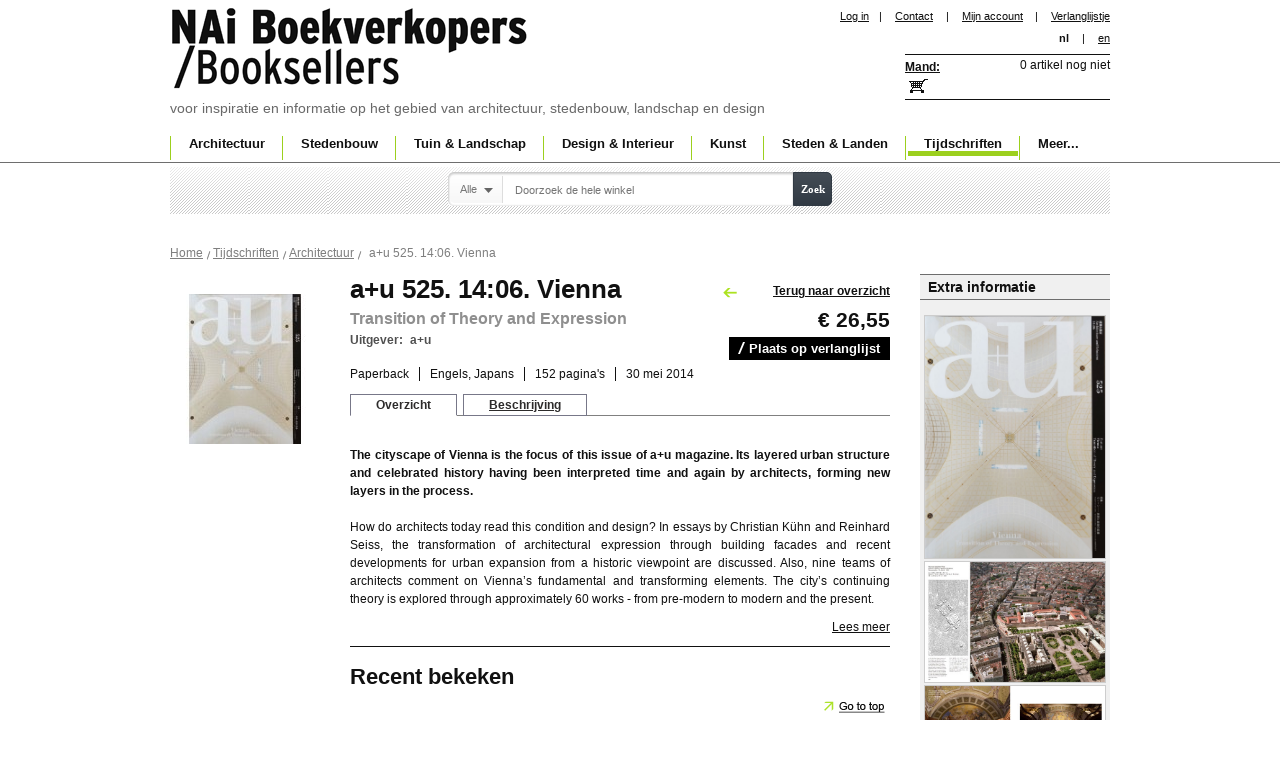

--- FILE ---
content_type: text/html; charset=UTF-8
request_url: https://www.naibooksellers.nl/magazines/architecture/a-plus-u-525-14-06-vienna-transition-of-theory-and-expression.html
body_size: 9455
content:
<!DOCTYPE html PUBLIC "-//W3C//DTD XHTML 1.0 Strict//EN" "http://www.w3.org/TR/xhtml1/DTD/xhtml1-strict.dtd">
<html xmlns="http://www.w3.org/1999/xhtml" xml:lang="nl" lang="nl">
<head>
<title>a+u 525 14:06. Vienna. Transition of Theory and Expression | 4910019730644 | a+u magazine</title>
<meta http-equiv="Content-Type" content="text/html; charset=utf-8" />
<meta name="description" content="&lt;p&gt;&lt;strong&gt;The cityscape of Vienna is the focus of this issue of a+u magazine. Its layered urban structure and celebrated history having been interpreted time and again by architects, forming new layers in the process.&lt;/strong&gt;&lt;br /&gt;&lt;br /&gt;How do architect" />
<meta name="keywords" content="4910019730644, Vienna, Wenen, Oostenrijk" />
<meta name="robots" content="INDEX,FOLLOW" />

<link rel="icon" href="https://www.naibooksellers.nl/skin/frontend/nai/standard/favicon.ico" type="image/x-icon" />
<link rel="shortcut icon" href="https://www.naibooksellers.nl/skin/frontend/nai/standard/favicon.ico" type="image/x-icon" />

<!--<script src="https://www.naibooksellers.nl/skin/frontend/nai/standard/js/jquery.min.js" type="text/javascript"></script>

<script src="https://www.naibooksellers.nl/skin/frontend/nai/standard/js/tooltip/dw_event.js" type="text/javascript"></script>
<script src="https://www.naibooksellers.nl/skin/frontend/nai/standard/js/tooltip/dw_viewport.js" type="text/javascript"></script>
<script src="https://www.naibooksellers.nl/skin/frontend/nai/standard/js/tooltip/dw_tooltip.js" type="text/javascript"></script>
<script src="https://www.naibooksellers.nl/skin/frontend/nai/standard/js/tooltip/dw_tooltip_aux.js" type="text/javascript"></script>-->

<!--<script src="https://www.naibooksellers.nl/skin/frontend/nai/standard/js/lightbox.js" type="text/javascript"></script>-->
<link rel="stylesheet" href="https://www.naibooksellers.nl/skin/frontend/nai/standard/css/lightbox.css" />
<link rel="stylesheet" type="text/css" href="https://www.naibooksellers.nl/media/css_secure/197e677ed184969ebe5621d2abe7905b.css" />
<link rel="stylesheet" type="text/css" href="https://www.naibooksellers.nl/media/css_secure/9fc2da7a4acac9dca7ea8199d3df85cd.css" media="all" />
<link rel="stylesheet" type="text/css" href="https://www.naibooksellers.nl/media/css_secure/ed307e86860e9aafd10485d71ae1d106.css" media="print" />
<script type="text/javascript" src="https://www.naibooksellers.nl/js/prototype/prototype.js"></script>
<script type="text/javascript" src="https://www.naibooksellers.nl/js/prototype/validation.js"></script>
<script type="text/javascript" src="https://www.naibooksellers.nl/js/scriptaculous/builder.js"></script>
<script type="text/javascript" src="https://www.naibooksellers.nl/js/scriptaculous/effects.js"></script>
<script type="text/javascript" src="https://www.naibooksellers.nl/js/scriptaculous/dragdrop.js"></script>
<script type="text/javascript" src="https://www.naibooksellers.nl/js/scriptaculous/controls.js"></script>
<script type="text/javascript" src="https://www.naibooksellers.nl/js/scriptaculous/slider.js"></script>
<script type="text/javascript" src="https://www.naibooksellers.nl/js/varien/js.js"></script>
<script type="text/javascript" src="https://www.naibooksellers.nl/js/varien/form.js"></script>
<script type="text/javascript" src="https://www.naibooksellers.nl/js/varien/menu.js"></script>
<script type="text/javascript" src="https://www.naibooksellers.nl/js/mage/translate.js"></script>
<script type="text/javascript" src="https://www.naibooksellers.nl/js/mage/cookies.js"></script>
<script type="text/javascript" src="https://www.naibooksellers.nl/js/amasty/amlanding/amlanding.js"></script>
<script type="text/javascript" src="https://www.naibooksellers.nl/js/iwd/all/jquery-1.10.2.min.js"></script>
<script type="text/javascript" src="https://www.naibooksellers.nl/js/magestore/affiliateplus.js"></script>
<script type="text/javascript" src="https://www.naibooksellers.nl/js/tinybox/tinybox.js"></script>
<script type="text/javascript" src="https://www.naibooksellers.nl/js/mirasvit/core/jquery.min.js"></script>
<script type="text/javascript" src="https://www.naibooksellers.nl/js/mirasvit/core/underscore.js"></script>
<script type="text/javascript" src="https://www.naibooksellers.nl/js/mirasvit/core/backbone.js"></script>
<script type="text/javascript" src="https://www.naibooksellers.nl/js/mirasvit/code/searchautocomplete/form.js"></script>
<script type="text/javascript" src="https://www.naibooksellers.nl/js/mirasvit/code/searchautocomplete/autocomplete.js"></script>
<script type="text/javascript" src="https://www.naibooksellers.nl/js/varien/product.js"></script>
<script type="text/javascript" src="https://www.naibooksellers.nl/js/calendar/calendar.js"></script>
<script type="text/javascript" src="https://www.naibooksellers.nl/js/calendar/calendar-setup.js"></script>
<script type="text/javascript" src="https://www.naibooksellers.nl/skin/frontend/nai/standard/js/tooltip/dw_event.js"></script>
<script type="text/javascript" src="https://www.naibooksellers.nl/skin/frontend/nai/standard/js/tooltip/dw_viewport.js"></script>
<script type="text/javascript" src="https://www.naibooksellers.nl/skin/frontend/nai/standard/js/tooltip/dw_tooltip.js"></script>
<script type="text/javascript" src="https://www.naibooksellers.nl/skin/frontend/nai/standard/js/tooltip/dw_tooltip_aux.js"></script>
<script type="text/javascript" src="https://www.naibooksellers.nl/skin/frontend/nai/standard/js/custom.js"></script>
<script type="text/javascript" src="https://www.naibooksellers.nl/skin/frontend/nai/standard/js/dialog.js"></script>
<link rel="canonical" href="https://www.naibooksellers.nl/a-plus-u-525-14-06-vienna-transition-of-theory-and-expression.html" />
<!--[if lt IE 8]>
<link rel="stylesheet" type="text/css" href="https://www.naibooksellers.nl/media/css_secure/fec17b3bee57dc57f697fb2f094bbcf3.css" media="all" />
<![endif]-->
<!--[if lt IE 7]>
<script type="text/javascript" src="https://www.naibooksellers.nl/js/lib/ds-sleight.js"></script>
<script type="text/javascript" src="https://www.naibooksellers.nl/skin/frontend/base/default/js/ie6.js"></script>
<![endif]-->
<script type="text/javascript">
	var j = jQuery.noConflict();
	var timeout         = 500;
	var closetimer		= 0;
	var ddmenuitem      = 0;
	var ddmenubase = '';

function jsddm_open()
{	ddmenubase = j(this);
	jsddm_canceltimer();
	jsddm_close();
	ddmenuitem = j(this).find('ul').eq(0).css('display', 'block');
	ddmenubase.addClass('current');
}

function jsddm_close()
{
	j('#navigation ul li').removeClass('current');
	if(ddmenuitem) ddmenuitem.css('display', 'none');
}

function jsddm_timer()
{	closetimer = window.setTimeout(jsddm_close, timeout);}

function jsddm_canceltimer()
{	if(closetimer)
	{	window.clearTimeout(closetimer);
		closetimer = null;}}

j(document).ready(function(){
	j('#jsddm > li').bind('mouseover', jsddm_open);
	j('#jsddm > li').bind('mouseout',  jsddm_timer);
});

document.onclick = jsddm_close;

</script>
<script src="https://www.naibooksellers.nl/skin/frontend/nai/standard/js/font-controller.js" type="text/javascript"></script>
<script type="text/javascript">
j(function(){
	j("#font_controller").fontsizemanager();
});

</script>

<script type="text/javascript">
//<![CDATA[
    var BLANK_URL = 'https://www.naibooksellers.nl/js/blank.html';
    var BLANK_IMG = 'https://www.naibooksellers.nl/js/spacer.gif';
//]]>
</script>

<script type="text/javascript">
//<![CDATA[
optionalZipCountries = [];
//]]>
</script>
<script type="text/javascript">//<![CDATA[
        var Translator = new Translate({"Please select an option.":"Selecteer een optie a.u.b.","This is a required field.":"Dit is een verplicht veld.","Please enter a valid number in this field.":"Geef a.u.b. een geldig getal op in dit veld.","Please use letters only (a-z or A-Z) in this field.":"Gebruik uitsluitend letters  (a-z of A-Z) in dit veld.","Please use only letters (a-z), numbers (0-9) or underscore(_) in this field, first character should be a letter.":"Gebruik alleen letters (a-z), cijfers (0-9) en underscores (_) in dit veld. Het eerste teken moet een letter zijn.","Please enter a valid phone number. For example (123) 456-7890 or 123-456-7890.":"Geef een geldig telefoonnummer op. Bijvoorbeeld +31(0)10 4401203 of 010-4401203","Please enter a valid date.":"Geef a.u.b.","Please enter a valid email address. For example johndoe@domain.com.":"Geef a.u.b. een geldig e-mail adres op. Bijvoorbeeld: klant@nai.nl.","Please make sure your passwords match.":"Zorg er voor dat de wachtwoorden overeenkomen","Please enter a valid URL. For example http:\/\/www.example.com or www.example.com":"Geef een geldige URL op. Bijvoorbeeld http:\/\/www.example.com of www.example.com","Please enter a valid social security number. For example 123-45-6789.":"Geef a.u.b. een geldig burger-service-nummer op. Bijvoorbeeld 123-45-6789.","Please enter a valid zip code. For example 90602 or 90602-1234.":"Voer a.u.b. een geldige postcode in. Bijvoorbeeld: B-2900 of 6621BK","Please enter a valid zip code.":"Geef a.u.b. een geldige postcode op.","Please use this date format: dd\/mm\/yyyy. For example 17\/03\/2006 for the 17th of March, 2006.":"Gebruik dd\/mm\/jjjj als manier van datum weergave. Bijvoorbeeld 17\/03\/2006 voor 17 maart 2006.","Please enter a valid $ amount. For example $100.00.":"Voer een geldig &euro; bedrag op. Bijvoorbeeld: &euro; 100.00.","Please select one of the above options.":"Selecteer a.u.b. &eacute;&eacute;;n van de hierboven genoemde opties.","Please select one of the options.":"Selecteer a.u.b. &eacute;&eacute;n van de opties.","Please select State\/Province.":"Selecteer a.u.b. een provincie","Please enter a number greater than 0 in this field.":"Geef a.u.b. een getal groter dan 0 op in dit veld","Please enter a valid credit card number.":"Geef a.u.b. een geldig creditcard-nummer op","Credit card number does not match credit card type.":"Credit card nummer komt niet overeen met credit card type.","Please wait, loading...":"Wacht a.u.b.","Complete":"Voltooid","Add Products":"Producten toevoegen","Please choose to register or to checkout as a guest":"Kies a.u.b. of u zich als klant of als gast registeert","Please specify payment method.":"Specificeer a.u.b. de betaalwijze"});
        //]]></script><!-- Google tag (gtag.js) -->
<script async src="https://www.googletagmanager.com/gtag/js?id=G-VHBZ3HDD2Q"></script>
<script>
  window.dataLayer = window.dataLayer || [];
  function gtag(){dataLayer.push(arguments);}
  gtag('js', new Date());

  gtag('config', 'G-VHBZ3HDD2Q');
</script></head>
<body class=" catalog-product-view catalog-product-view product-a-plus-u-525-14-06-vienna-transition-of-theory-and-expression categorypath-magazines-architecture-html category-architecture">


    <noscript>
        <div class="global-site-notice noscript">
            <div class="notice-inner">
                <p>
                    <strong>JavaScript seems to be disabled in your browser.</strong><br />
                    You must have JavaScript enabled in your browser to utilize the functionality of this website.                </p>
            </div>
        </div>
    </noscript>

<div id="outer">
<div id="container">
	<div id="header">
		<script type="text/javascript" src="https://www.naibooksellers.nl/skin/frontend/nai/standard/js/divclick.js"></script>
    	<div id="logo">
			<h1><a href="https://www.naibooksellers.nl/" title="NAi Boekverkopers" alt="NAi Boekverkopers">NAi Boekverkopers</a></h1>
            voor inspiratie en informatie op het gebied van architectuur, stedenbouw, landschap en design		</div>
        <!-- End Logo -->
		<div id="head_right">
           <div id="head_inner_left">
				
<ul class="links">
	<li><a href="https://www.naibooksellers.nl/customer/account/login/referer/aHR0cHM6Ly93d3cubmFpYm9va3NlbGxlcnMubmwvbWFnYXppbmVzL2FyY2hpdGVjdHVyZS9hLXBsdXMtdS01MjUtMTQtMDYtdmllbm5hLXRyYW5zaXRpb24tb2YtdGhlb3J5LWFuZC1leHByZXNzaW9uLmh0bWw_X19fU0lEPVU,/">Log in</a></li><li>|</li>
    					<li  class="first" ><a href="https://www.naibooksellers.nl/contacts/" title="contact" >Contact</a>  </li>
			<li>|</li>		    					<li  ><a href="https://www.naibooksellers.nl/customer/account/" title="Mijn account" >Mijn account</a> &nbsp;&nbsp;&nbsp;|  </li>
		    					<li  class=" last" id="top-links-wishlist"><a href="https://www.naibooksellers.nl/wishlist/" title="Verlanglijstje" >Verlanglijstje</a>  </li>
		    </ul>
				

<form action="https://www.naibooksellers.nl/magazines/architecture/a-plus-u-525-14-06-vienna-transition-of-theory-and-expression.html" name="fontForm" method="post">
	<input type="hidden" name="fontSizeValue" value="">
</form>

<script type="text/javascript">
//var v11;
function setFontsmallInSession(s)
{
	s = s+'%';
	document.fontForm.fontSizeValue.value=s;
	document.fontForm.submit();
};




jQuery.fn.fontsizemanager = function () {
	return this.each(function() {
		var object = j(this);
		object.html('<ul><li class="small"><a href="#" onclick="setFontsmallInSession(100)">a</a></li><li class="mid"><a href="#" onclick="setFontsmallInSession(125)">a</a></li><li class="lar"><a href="#" onclick="setFontsmallInSession(150)">a</a></li></ul>');
		
		window.onload = function current()
		{
			var s = "";
			if(s=='100%')
			{
				j('#container_bottom').css("font-size","");
				j('#font_controller ul li').removeClass('active');
				j('#font_controller ul li:eq(0)').addClass('active');
				return false;
			}
			else if(s=='125%')
			{
				j('#container_bottom').css("font-size","");
				j('#font_controller ul li').removeClass('active');
				j('#font_controller ul li:eq(1)').addClass('active');
				return false;
			}
			else if(s=='150%')
			{
				j('#container_bottom').css("font-size","");
				j('#font_controller ul li').removeClass('active');
				j('#font_controller ul li:eq(2)').addClass('active');
				return false;
			}
			else
			{
			    j('#container_bottom').css("font-size","");
				j('#font_controller ul li').removeClass('active');
				j('#font_controller ul li:eq(0)').addClass('active');
				return false;
			}
		}
		
/*
		j('#font_controller ul li.lar a').click(function() {
			var newFontSize = parseFloat(j("container_bottom").css("font-size"))
			newFontSize='150%';
			
			j('#container_bottom').css("font-size",newFontSize);
			j('#font_controller ul li').removeClass('active');
			j('#font_controller ul li:eq(2)').addClass('active');
			return false;
		});
		
		j('#font_controller ul li.mid a').click(function() {
			var newFontSize = parseFloat(j("body").css("font-size"))
			newFontSize='125%';
			
			j('#container_bottom').css("font-size",newFontSize);
            j('#font_controller ul li').removeClass('active');
			j('#font_controller ul li:eq(1)').addClass('active');
			return false;			 
		});
		j('#font_controller ul li.small a').click(function() {
			var newFontSize = parseFloat(j("body").css("font-size"))
			newFontSize='100%';
			
			j('#container_bottom').css("font-size",newFontSize);
            j('#font_controller ul li').removeClass('active');
			j('#font_controller ul li:eq(0)').addClass('active');			 
			return false;
		});
		*/
	});
}
</script>


    <ul class="links1">             
            <li  class="active" >nl</li>
<li>|</li> 

             
<li >
<a href="https://www.naibooksellers.nl/magazines/architecture/a-plus-u-525-14-06-vienna-transition-of-theory-and-expression.html?___store=english&amp;___from_store=default">en</a>
</li>

    </ul>

			</div>
				<!-- End Inner Left-->

					<!-- div id="head_inner_right">
						< ?php echo $this->getChildHtml('store_language') ?>
						<div id="font_controller"></div>
					< /div -->
				<!-- End Inner Right -->
			<div class="pad_220"><div id="shopping_basket">
<div id="basket"><a href="/checkout/cart/">Mand:</a></div>
<div style="">
            			<h6>0 artikel nog niet</h6>
    	
	</div>

<div id="a" style="z-index:1000;width:264px; display:none; background-image:url('https://www.naibooksellers.nl/skin/frontend/nai/standard/images/floating_Basket.png'); background-repeat:no-repeat;height:191px; font-size:12px;padding:50px 0px 0px 20px;"></div>

<script language="javascript" src="https://www.naibooksellers.nl/skin/frontend/nai/standard/js/Tooltip.js"></script>
<script type="text/javascript">
var t1 = "";
var l1 ="<div id='tooltip'><b>Shipping cost per order:</b>";
l1 = l1 +"<table width='100%' border='0'>";
l1 = l1 +"<tr><td>&nbsp;</td><td><p>Envelope&nbsp;</td><td>Package</td></tr>";
l1 = l1 +"<tr><td>Netherlands</td><td style='font-weight:normal'>&euro; 2.50</td>";
l1 = l1 +"<td style='font-weight:normal'>&euro; 5.00</td></tr>";
l1 = l1 +"<tr><td>EU</td><td style='font-weight:normal'> &euro; 6.00</td>";
l1 = l1 +"<td style='font-weight:normal'>&euro; 12.50</td></tr>";
l1 = l1 +"<tr><td>Rest of world&nbsp;</td><td style='font-weight:normal'>&euro; 15.00</td>";
l1 = l1 +"<td style='font-weight:normal'>&euro; 25.00</p></td></tr>";
l1 = l1 +"</table></div>";

//window.onload = 
init();
function init()
{
 t1 = new ToolTip("a",false);
}
</script>
</div></div>
			<!--div id="tagline"></div-->
		</div>
	</div>	
			
 <div id="navigation">
        <ul id="jsddm">
<li class="seperator">|</li>    <li class="level0 nav-1 parent" onmouseover="toggleMenu(this,1)" onmouseout="toggleMenu(this,0)">
<a href="https://www.naibooksellers.nl/architecture.html">
<span>Architectuur</span>
</a>
<ul class="level0">
<li class="level1 nav-1-1 first">
<a href="https://www.naibooksellers.nl/architecture/monographs.html">
<span>Monografieën</span>
</a>
</li><li class="level1 nav-1-2">
<a href="https://www.naibooksellers.nl/architecture/theory.html">
<span>Theorie</span>
</a>
</li><li class="level1 nav-1-3">
<a href="https://www.naibooksellers.nl/architecture/design-methods.html">
<span>Ontwerpmethodiek</span>
</a>
</li><li class="level1 nav-1-4">
<a href="https://www.naibooksellers.nl/architecture/building-technique.html">
<span>Bouwtechniek</span>
</a>
</li><li class="level1 nav-1-5">
<a href="https://www.naibooksellers.nl/architecture/building-materials.html">
<span>Bouwmaterialen</span>
</a>
</li><li class="level1 nav-1-6">
<a href="https://www.naibooksellers.nl/architecture/typology.html">
<span>Typologie</span>
</a>
</li><li class="level1 nav-1-7">
<a href="https://www.naibooksellers.nl/architecture/sustainability.html">
<span>Duurzaamheid</span>
</a>
</li><li class="level1 nav-1-8">
<a href="https://www.naibooksellers.nl/architecture/renovation-restoration.html">
<span>Renovatie &amp; Restauratie</span>
</a>
</li><li class="level1 nav-1-9">
<a href="https://www.naibooksellers.nl/architecture/presentation.html">
<span>Presentatie</span>
</a>
</li><li class="level1 nav-1-10">
<a href="https://www.naibooksellers.nl/architecture/annuals.html">
<span>Jaarboeken</span>
</a>
</li><li class="level1 nav-1-11">
<a href="https://www.naibooksellers.nl/architecture/awards-competitions.html">
<span>Awards &amp; Wedstrijden</span>
</a>
</li><li class="level1 nav-1-12 last">
<a href="https://www.naibooksellers.nl/architecture/history.html">
<span>Geschiedenis</span>
</a>
</li>
</ul>
</li><li class="seperator">|</li>    <li class="level0 nav-2 parent" onmouseover="toggleMenu(this,1)" onmouseout="toggleMenu(this,0)">
<a href="https://www.naibooksellers.nl/urbanism.html">
<span>Stedenbouw</span>
</a>
<ul class="level0">
<li class="level1 nav-2-1 first">
<a href="https://www.naibooksellers.nl/urbanism/monographs.html">
<span>Monografieën</span>
</a>
</li><li class="level1 nav-2-2">
<a href="https://www.naibooksellers.nl/urbanism/theory.html">
<span>Theorie</span>
</a>
</li><li class="level1 nav-2-3">
<a href="https://www.naibooksellers.nl/urbanism/history.html">
<span>Geschiedenis</span>
</a>
</li><li class="level1 nav-2-4">
<a href="https://www.naibooksellers.nl/urbanism/public-space.html">
<span>Publieke ruimte</span>
</a>
</li><li class="level1 nav-2-5">
<a href="https://www.naibooksellers.nl/urbanism/area-development.html">
<span>Gebiedsontwikkeling</span>
</a>
</li><li class="level1 nav-2-6">
<a href="https://www.naibooksellers.nl/urbanism/planning.html">
<span>Planologie</span>
</a>
</li><li class="level1 nav-2-7">
<a href="https://www.naibooksellers.nl/urbanism/sustainability.html">
<span>Duurzaamheid</span>
</a>
</li><li class="level1 nav-2-8 last">
<a href="https://www.naibooksellers.nl/urbanism/awards-competitions.html">
<span>Awards &amp; Wedstrijden</span>
</a>
</li>
</ul>
</li><li class="seperator">|</li>    <li class="level0 nav-3 parent" onmouseover="toggleMenu(this,1)" onmouseout="toggleMenu(this,0)">
<a href="https://www.naibooksellers.nl/garden-landscape.html">
<span>Tuin &amp; Landschap</span>
</a>
<ul class="level0">
<li class="level1 nav-3-1 first">
<a href="https://www.naibooksellers.nl/garden-landscape/monographs.html">
<span>Monografieën</span>
</a>
</li><li class="level1 nav-3-2">
<a href="https://www.naibooksellers.nl/garden-landscape/theory.html">
<span>Theorie</span>
</a>
</li><li class="level1 nav-3-3">
<a href="https://www.naibooksellers.nl/garden-landscape/history.html">
<span>Geschiedenis</span>
</a>
</li><li class="level1 nav-3-4">
<a href="https://www.naibooksellers.nl/garden-landscape/landscape.html">
<span>Landschap</span>
</a>
</li><li class="level1 nav-3-5">
<a href="https://www.naibooksellers.nl/garden-landscape/garden.html">
<span>Tuin</span>
</a>
</li><li class="level1 nav-3-6">
<a href="https://www.naibooksellers.nl/garden-landscape/planning.html">
<span>Planologie</span>
</a>
</li><li class="level1 nav-3-7 last">
<a href="https://www.naibooksellers.nl/garden-landscape/sustainability.html">
<span>Duurzaamheid</span>
</a>
</li>
</ul>
</li><li class="seperator">|</li>    <li class="level0 nav-4 parent" onmouseover="toggleMenu(this,1)" onmouseout="toggleMenu(this,0)">
<a href="https://www.naibooksellers.nl/design-interior.html">
<span>Design &amp; Interieur</span>
</a>
<ul class="level0">
<li class="level1 nav-4-1 first">
<a href="https://www.naibooksellers.nl/design-interior/monographs.html">
<span>Monografieën</span>
</a>
</li><li class="level1 nav-4-2">
<a href="https://www.naibooksellers.nl/design-interior/fashion.html">
<span>Mode</span>
</a>
</li><li class="level1 nav-4-3">
<a href="https://www.naibooksellers.nl/design-interior/graphic-design.html">
<span>Grafisch</span>
</a>
</li><li class="level1 nav-4-4">
<a href="https://www.naibooksellers.nl/design-interior/typography.html">
<span>Typografie</span>
</a>
</li><li class="level1 nav-4-5">
<a href="https://www.naibooksellers.nl/design-interior/interior.html">
<span>Interieur</span>
</a>
</li><li class="level1 nav-4-6 last">
<a href="https://www.naibooksellers.nl/design-interior/design.html">
<span>Produkt en industrieel ontwerp</span>
</a>
</li>
</ul>
</li><li class="seperator">|</li>    <li class="level0 nav-5 parent" onmouseover="toggleMenu(this,1)" onmouseout="toggleMenu(this,0)">
<a href="https://www.naibooksellers.nl/art.html">
<span>Kunst</span>
</a>
<ul class="level0">
<li class="level1 nav-5-1 first">
<a href="https://www.naibooksellers.nl/art/monographs.html">
<span>Monografieën</span>
</a>
</li><li class="level1 nav-5-2">
<a href="https://www.naibooksellers.nl/art/photography.html">
<span>Fotografie</span>
</a>
</li><li class="level1 nav-5-3">
<a href="https://www.naibooksellers.nl/art/visual-arts.html">
<span>Beeldende Kunsten</span>
</a>
</li><li class="level1 nav-5-4">
<a href="https://www.naibooksellers.nl/art/theory.html">
<span>Theorie</span>
</a>
</li><li class="level1 nav-5-5 last">
<a href="https://www.naibooksellers.nl/art/awards-competitions.html">
<span>Awards &amp; Wedstrijden</span>
</a>
</li>
</ul>
</li><li class="seperator">|</li>    <li class="level0 nav-6 parent" onmouseover="toggleMenu(this,1)" onmouseout="toggleMenu(this,0)">
<a href="https://www.naibooksellers.nl/cities-countries.html">
<span>Steden &amp; Landen</span>
</a>
<ul class="level0">
<li class="level1 nav-6-1 first">
<a href="https://www.naibooksellers.nl/cities-countries/guides.html">
<span>Gidsen</span>
</a>
</li><li class="level1 nav-6-2">
<a href="https://www.naibooksellers.nl/cities-countries/cities.html">
<span>Steden</span>
</a>
</li><li class="level1 nav-6-3">
<a href="https://www.naibooksellers.nl/cities-countries/countries.html">
<span>Landen</span>
</a>
</li><li class="level1 nav-6-4 last">
<a href="https://www.naibooksellers.nl/cities-countries/maps.html">
<span>Kaarten</span>
</a>
</li>
</ul>
</li><li class="seperator">|</li>    <li class="level0 nav-7 active parent" onmouseover="toggleMenu(this,1)" onmouseout="toggleMenu(this,0)">
<a href="https://www.naibooksellers.nl/magazines.html">
<span>Tijdschriften</span>
</a>
<ul class="level0">
<li class="level1 nav-7-1 active first">
<a href="https://www.naibooksellers.nl/magazines/architecture.html">
<span>Architectuur</span>
</a>
</li><li class="level1 nav-7-2">
<a href="https://www.naibooksellers.nl/magazines/urbanism.html">
<span>Stedenbouw</span>
</a>
</li><li class="level1 nav-7-3">
<a href="https://www.naibooksellers.nl/magazines/garden-landscape.html">
<span>Tuin en Landschap</span>
</a>
</li><li class="level1 nav-7-4">
<a href="https://www.naibooksellers.nl/magazines/design.html">
<span>Ontwerp</span>
</a>
</li><li class="level1 nav-7-5">
<a href="https://www.naibooksellers.nl/magazines/interior.html">
<span>Interior</span>
</a>
</li><li class="level1 nav-7-6 last">
<a href="https://www.naibooksellers.nl/magazines/theory.html">
<span>Theorie</span>
</a>
</li>
</ul>
</li><li class="seperator">|</li>    <li class="level0 nav-8 parent" onmouseover="toggleMenu(this,1)" onmouseout="toggleMenu(this,0)">
<a href="https://www.naibooksellers.nl/more.html">
<span>Meer...</span>
</a>
<ul class="level0">
<li class="level1 nav-8-1 first">
<a href="https://www.naibooksellers.nl/more/accessories.html">
<span>Accesoires</span>
</a>
</li><li class="level1 nav-8-2">
<a href="https://www.naibooksellers.nl/more/dvd.html">
<span>DVD</span>
</a>
</li><li class="level1 nav-8-3">
<a href="https://www.naibooksellers.nl/more/ebooks.html">
<span>Ebooks</span>
</a>
</li><li class="level1 nav-8-4">
<a href="https://www.naibooksellers.nl/more/games.html">
<span>Games</span>
</a>
</li><li class="level1 nav-8-5">
<a href="https://www.naibooksellers.nl/more/models.html">
<span>Bouwplaten</span>
</a>
</li><li class="level1 nav-8-6">
<a href="https://www.naibooksellers.nl/more/notebooks.html">
<span>Notitieboekjes</span>
</a>
</li><li class="level1 nav-8-7">
<a href="https://www.naibooksellers.nl/more/posters.html">
<span>Posters</span>
</a>
</li><li class="level1 nav-8-8 last">
<a href="https://www.naibooksellers.nl/more/offers.html">
<span>Aanbiedingen</span>
</a>
</li>
</ul>
</li></ul>
</div>    <!-- End Navigation -->    
		
    <!-- End Header-->   
	
<!-- End Top Container -->
	</div>
</div>	
	
<!-- End Outer Top -->
<div id="outer_bottom">
	<div id="container_bottom">
<form class="foo searchautocomplete UI-SEARCHAUTOCOMPLETE" action="https://www.naibooksellers.nl/catalogsearch/result/" method="get"
    data-tip="Doorzoek de hele winkel"
    data-url="https://www.naibooksellers.nl/searchautocomplete/ajax/get/"
    data-minchars="2"
    data-delay="500">
    <div id="search_area">
        <div class="searchwrapper">
            <label for="search">Zoeken</label>
            <div class="nav">

                                <div class="nav-search-in">
                    <span class="category-fake UI-CATEGORY-TEXT">Alle</span>
                    <span class="nav-down-arrow"></span>
                    <select name="cat" class="category UI-CATEGORY">
                        <option value="0">Alle</option>
                                                <option value="10" >
                            Architectuur                        </option>
                                                <option value="18" >
                            Stedenbouw                        </option>
                                                <option value="35" >
                            Tuin & Landschap                        </option>
                                                <option value="36" >
                            Design & Interieur                        </option>
                                                <option value="37" >
                            Kunst                        </option>
                                                <option value="13" >
                            Steden & Landen                        </option>
                                                <option value="38" >
                            Tijdschriften                        </option>
                                                <option value="39" >
                            Meer...                        </option>
                                            </select>
                </div>
                
                <div class="nav-input UI-NAV-INPUT">
                    <input class="input-text UI-SEARCH" type="text" autocomplete="off" name="q" value="" maxlength="128" />
                </div>

                <div class="searchautocomplete-loader UI-LOADER" style="display:none;"></div>

            </div>
            <div class="nav-submit-button">
                <button type="submit" title="Zoek" class="button">Zoek</button>
            </div>
        </div>
        <div style="display:none" class="searchautocomplete-placeholder UI-PLACEHOLDER"></div>
    </div>
</form>
<div class="clumbs"><div class="breadcrumbs">
    <ul>
                    <li class="home">
                            <a href="https://www.naibooksellers.nl/" title="Ga naar Home">Home</a>
                                        <span>/ </span>
                        </li>
                    <li class="category38">
                            <a href="https://www.naibooksellers.nl/magazines.html" title="">Tijdschriften</a>
                                        <span>/ </span>
                        </li>
                    <li class="category60">
                            <a href="https://www.naibooksellers.nl/magazines/architecture.html" title="">Architectuur</a>
                                        <span>/ </span>
                        </li>
                    <li class="product">
                            <strong>a+u 525. 14:06. Vienna</strong>
                                    </li>
            </ul>
</div>
</div>
<script type="text/javascript">
    var optionsPrice = new Product.OptionsPrice([]);
</script>
<div id="messages_product_view"></div>
<div class="product-view">
    <div class="product-essential">
		<a name="top"></a>
<!-- Right Side Layer Start -->
	<div class="pro_right_layer">
	<div class="pro_right_head">Extra informatie</div>
				<div class="pro_gallery">
			<script src="/skin/frontend/nai/standard/js/lightbox.js" type="text/javascript"></script>
			<ul>
										<li><a href="https://www.naibooksellers.nl/media/catalog/product/a/-/a-plus-u-525-14-06-vienna-transition-of-theory-and-expression_800.jpg" data-lightbox="product"><img src="https://www.naibooksellers.nl/media/catalog/product/a/-/a-plus-u-525-14-06-vienna-transition-of-theory-and-expression_800.jpg" width="180" alt="" /></a></li>

											<li><a href="https://www.naibooksellers.nl/media/catalog/product/a/_/a_plus_u_525_2014_06_vienna_transition_of_theory_and_expression_spread2.jpg" data-lightbox="product"><img src="https://www.naibooksellers.nl/media/catalog/product/a/_/a_plus_u_525_2014_06_vienna_transition_of_theory_and_expression_spread2.jpg" width="180" alt="" /></a></li>

											<li><a href="https://www.naibooksellers.nl/media/catalog/product/a/_/a_plus_u_525_2014_06_vienna_transition_of_theory_and_expression_spread1.jpg" data-lightbox="product"><img src="https://www.naibooksellers.nl/media/catalog/product/a/_/a_plus_u_525_2014_06_vienna_transition_of_theory_and_expression_spread1.jpg" width="180" alt="" /></a></li>

											<li><a href="https://www.naibooksellers.nl/media/catalog/product/a/_/a_plus_u_525_2014_06_vienna_transition_of_theory_and_expression_spread3.jpg" data-lightbox="product"><img src="https://www.naibooksellers.nl/media/catalog/product/a/_/a_plus_u_525_2014_06_vienna_transition_of_theory_and_expression_spread3.jpg" width="180" alt="" /></a></li>

				</ul>
			</div>
		</div>
	<!-- Right Side Layer End -->
    	<div class="product_left">
				<div class="back-link-area">
									<!-- a href="" class="back-link"></a -->
								</div>
				<p class="product-image product-image-zoom">
    <img id="image" src="https://www.naibooksellers.nl/media/catalog/product/cache/1/image/150x/9df78eab33525d08d6e5fb8d27136e95/a/-/a-plus-u-525-14-06-vienna-transition-of-theory-and-expression_180.jpg" alt="a+u 525 14:06. Vienna. Transition of Theory and Expression | 4910019730644 | a+u magazine" title="a+u 525 14:06. Vienna. Transition of Theory and Expression | 4910019730644 | a+u magazine" width="150" /></p>
<p class="zoom-notice" id="track_hint">Dubbelklik op de afbeelding voor groot formaat</p>

<div class="zoom">

   <img id="zoom_out" src="https://www.naibooksellers.nl/skin/frontend/nai/standard/images/slider_btn_zoom_out.gif" alt="Uitzoomen" title="Uitzoomen" class="btn-zoom-out" />
    <div id="track">
        <div id="handle"></div>
    </div>
    <img id="zoom_in" src="https://www.naibooksellers.nl/skin/frontend/nai/standard/images/slider_btn_zoom_in.gif" alt="Inzoomen" title="Inzoomen" class="btn-zoom-in" />
</div>

<script type="text/javascript">
//<![CDATA[
    Event.observe(window, 'load', function() {
        product_zoom = new Product.Zoom('image', 'track', 'handle', 'zoom_in', 'zoom_out', 'track_hint');
    });
//]]>
</script>
		</div>
		<div class="product_right">
			<form action="https://www.naibooksellers.nl/checkout/cart/add/uenc/aHR0cHM6Ly93d3cubmFpYm9va3NlbGxlcnMubmwvbWFnYXppbmVzL2FyY2hpdGVjdHVyZS9hLXBsdXMtdS01MjUtMTQtMDYtdmllbm5hLXRyYW5zaXRpb24tb2YtdGhlb3J5LWFuZC1leHByZXNzaW9uLmh0bWw_X19fU0lEPVU,/product/25303/form_key/FPQAVzybYBnwatUg/" method="post" id="product_addtocart_form">
        <div class="no-display">
            <input type="hidden" name="product" value="25303" />
            <input type="hidden" name="related_product" id="related-products-field" value="" />
        </div>
		<div class="add-to-box">
			<div class="back_to"><a href="javascript:history.back()">Terug naar overzicht</a></div>
			<h4><span class="product-price-view">
				

                        
    <div class="price-box">
                                                                <span class="regular-price" id="product-price-25303">
                                            <span class="price">€ 26,55</span>                                    </span>
                        
        </div>

				</span>
			</h4>

			
	<!--0          <span>Direct uit voorraad leverbaar</span>-->
		  
		 
		  
		  
                                   <ul class="add-to-links">
					<li class="link-wishlist"><a href="https://www.naibooksellers.nl/wishlist/index/add/product/25303/form_key/FPQAVzybYBnwatUg/" class="link-wishlist" title="Plaats op verlanglijst" />Plaats op verlanglijst</a></li>

					
</ul>
			</div>
		<div class="pro_min_info">
		<div class="product-name">
                <h1>a+u 525. 14:06. Vienna</h1>
				<h4>Transition of Theory and Expression</h4>
            </div>

			<div class="product_cart">
													<h3><span>Uitgever:</span>a+u</h3>
												<ul>
													<li class="first">
									Paperback								</li>
													<li>
																				<!-- <a href="https://www.naibooksellers.nl/catalogsearch/result/?category=&q=Engels, Japans" class="underline"> -->
									Engels, Japans											<!-- </a> -->
																	</li>
													<li>
									152 pagina's								</li>
													<li class="last">
									30 mei 2014								</li>
									</ul>

			</div>
		</div>
		<!--<div><span>Product Status:&nbsp;</span><strong></strong></div>-->
        <div class="product-shop">
			<!--  div class="print-image">
				<a href="#" onClick="window.print()"><img src="https://www.naibooksellers.nl/skin/frontend/nai/standard/images/print_images1.jpeg" /></a>
			</div -->



<div class="details-tabs">
<link rel="stylesheet" type="text/css" href="https://www.naibooksellers.nl/skin/frontend/nai/standard/css/tabcontent.css" />
<script type="text/javascript" src="https://www.naibooksellers.nl/skin/frontend/nai/standard/js/tabcontent.js"></script>
<ul id="countrytabs" class="shadetabs">
<li><a href="#" rel="country1" class="selected">Overzicht</a></li>
<li><a href="#" rel="country2">Beschrijving</a></li>
</ul>

<div class="tab-content-area">

<div id="country1" class="tabcontent">

<p><strong>The cityscape of Vienna is the focus of this issue of a+u magazine. Its layered urban structure and celebrated history having been interpreted time and again by architects, forming new layers in the process.</strong><br /><br />How do architects today read this condition and design? In essays by Christian K&uuml;hn and Reinhard Seiss, the transformation of architectural expression through building facades and recent developments for urban expansion from a historic viewpoint are discussed. Also, nine teams of architects comment on Vienna&rsquo;s fundamental and transforming elements. The city&rsquo;s continuing theory is explored through approximately 60 works - from pre-modern to modern and the present.</p><div class="readmore">
<a href="javascript:countries.expandit(1)">Lees meer</a>
</div>
</div>

<div id="country2" class="tabcontent">
        <p><strong>The cityscape of Vienna is the focus of this issue of a+u magazine. Its layered urban structure and celebrated history having been interpreted time and again by architects, forming new layers in the process.</strong><br /><br />How do architects today read this condition and design? In essays by Christian K&uuml;hn and Reinhard Seiss, the transformation of architectural expression through building facades and recent developments for urban expansion from a historic viewpoint are discussed. Also, nine teams of architects comment on Vienna&rsquo;s fundamental and transforming elements. The city&rsquo;s continuing theory is explored through approximately 60 works - from pre-modern to modern and the present.</p></div>

<div id="country3" class="tabcontent">
</div>

<div id="country4" class="tabcontent">
</div>
</div>

<script type="text/javascript">

var countries=new ddtabcontent("countrytabs")
countries.setpersist(true)
countries.setselectedClassTarget("link") //"link" or "linkparent"
countries.init()

</script>

</div>

        </div>
        <!--div class="clearer"></div-->
                <div class="product_bottom_tabs">





    	
<div class="box-collateral box-reviews" id="customer-reviews">
        </div>



	
	

	
<h2>Recent bekeken</h2>
<div class="gototop"><a href="#top"><img src="https://www.naibooksellers.nl/skin/frontend/nai/standard/images/goto_top.gif" title="Goto Top"/></a></div>
</div>

</form>
    <!--</form>-->
    <script type="text/javascript">
    //<![CDATA[
            var productAddToCartForm = new VarienForm('product_addtocart_form');
            productAddToCartForm.submit = function(){
                    if (this.validator.validate()) {
                            this.form.submit();
                    }
            }.bind(productAddToCartForm);
    //]]>
    </script>
			    </div>
	</div>

</div>

<script type="text/javascript">
    var lifetime = 3600;
    var expireAt = Mage.Cookies.expires;
    if (lifetime > 0) {
        expireAt = new Date();
        expireAt.setTime(expireAt.getTime() + lifetime * 1000);
    }
    Mage.Cookies.set('external_no_cache', 1, expireAt);
</script>
    </div>
</div>
<div id="outer_footer">
<div id="footer">
	<div id="footer-1">
		<h2>Volg NAi Boekverkopers</h2>
<p><a title="Facebook" href="https://www.facebook.com/nai.booksellers/" target="_blank"><img title="Facebook" src="https://www.naibooksellers.nl/media/wysiwyg/Facebook-28x28.jpg" alt="Facebook" /></a>&nbsp;&nbsp;<a title="Twitter" href="https://twitter.com/naibooksellers?lang=nl" target="_blank"><img title="Twitter" src="https://www.naibooksellers.nl/media/wysiwyg/twitter-28x28.jpg" alt="Twitter" /></a>&nbsp;&nbsp;<a title="YouTube" href="https://www.youtube.com/channel/UCj_tgET5_3kDaVTUzaURRbw" target="_blank"><img title="YouTube" src="https://www.naibooksellers.nl/media/wysiwyg/youtube-icoon.jpg" alt="YouTube" /></a>&nbsp;&nbsp;<a title="LinkedIn" href="https://www.linkedin.com/company/nai-booksellers" target="_blank"><img title="LinkedIn" src="https://www.naibooksellers.nl/media/wysiwyg/LinkedIn-28x28.jpg" alt="LinkedIn" /></a></p>    </div>
       <div id="footer-3">
		<h2>Bestellen en betalen</h2>
<ul>
<li><a href="https://www.naibooksellers.nl/delivery/">Levering</a></li>
<li><a href="https://www.naibooksellers.nl/payment/">Betaling</a></li>
<li><a href="https://www.naibooksellers.nl/returns/">Retourneren</a></li>
</ul>
<p>&nbsp;</p>
<p>&nbsp;</p>
<p><img title="Betaalmogelijkheden" src="https://www.naibooksellers.nl/media/wysiwyg/betaalmogelijkheden.jpg" alt="Betaalmogelijkheden" /></p>	</div>
    <div id="footer-4">
		<h2>Over NAi Boekverkopers</h2>
<ul>
<li><a href="https://www.naibooksellers.nl/about_nai/">Over ons</a></li>
<li><a href="https://www.naibooksellers.nl/contacts/">Contact</a></li>
<li><a href="https://www.naibooksellers.nl/faq/">FAQ</a></li>
</ul>	</div>
    <div id="footer-5">
		<h2>NAi Booksellers.nl</h2>
<ul>
<li><a href="https://www.naibooksellers.nl/privacy_policy/">Privacy Policy</a></li>
<li><a href="https://www.naibooksellers.nl/terms_of_use/">Gebruiksvoorwaarden</a></li>
<li><a href="https://www.naibooksellers.nl/disclaimer/">Disclaimer</a></li>
<li><a href="https://www.naibooksellers.nl/copyright/">Colofon &amp; Copyright</a></li>
</ul>	</div>
</div>
</div><!--58e7120d8ea2f445bcfdb85ccfec9756--></body>
</html>